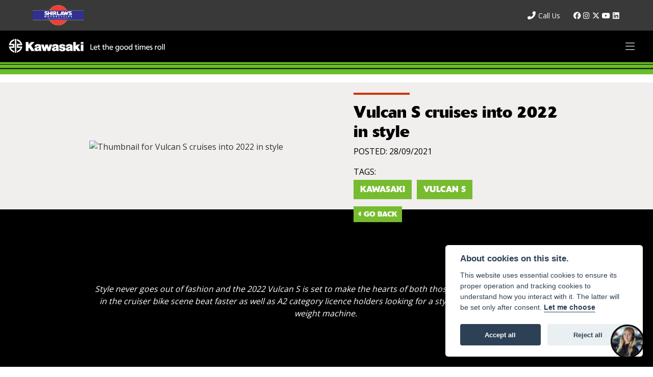

--- FILE ---
content_type: text/html; charset=utf-8
request_url: https://www.shirlaws.com/kawasaki/news-and-events/vulcan-s-cruises-into-2022-in-style
body_size: 12542
content:
<!DOCTYPE html>
<html lang="en">
	<head>
		<title> Vulcan S cruises into 2022 in style </title>
		<meta http-equiv="Content-Type" content="text/html; charset=utf-8" />
		<meta name="viewport" content="width=device-width, initial-scale=1.0" />
		
		<link rel="shortcut icon" href="/favicon.ico">
		<link rel="apple-touch-icon" href="/images/mobile/app-icon.png">
		<meta name="description" content=" Vulcan S cruises into 2022 in style ">
		<meta name="theme-color" content="#2d2d2d" />
		<meta name="csrf-token" content="e725d64f728c904f0361e45d1f2fb889" />
		
		<link rel="preload" as="image" href="/./images/dealer/main-logo.png">
		
		
		
		
		<meta http-equiv="Content-Type" content="text/html; charset=utf-8">
<meta property="og:url" content="https://www.shirlaws.com/kawasaki/news-and-events/vulcan-s-cruises-into-2022-in-style">
<meta property="og:type" content="website">
<meta property="og:title" content=" Vulcan S cruises into 2022 in style ">
<meta property="og:description" content=" Vulcan S cruises into 2022 in style ">
<meta property="og:image" content="https://www.shirlaws.com/i/?item_id=258&item_type=central&item_size=medium">


<meta name="twitter:card" content="summary_large_image">
<meta property="twitter:domain" content="https://www.shirlaws.com/">
<meta property="twitter:url" content="https://www.shirlaws.com/kawasaki/news-and-events/vulcan-s-cruises-into-2022-in-style">
<meta name="twitter:title" content=" Vulcan S cruises into 2022 in style ">
<meta name="twitter:description" content=" Vulcan S cruises into 2022 in style ">
<meta name="twitter:image" content="https://www.shirlaws.com/i/?item_id=258&item_type=central&item_size=medium">
		

		
		<style>
		.carousel.slide{min-width:100%;}.placeholder{width:300px;}.placeholder-image-wrapper{margin-bottom:10px;position:relative;padding-bottom:100%}.placeholder-image{background:#dddddd;border-radius:4px;height:100%;position:absolute;width:100%;}.placeholder-text{background:#dddddd;border-radius:4px;height:20px;margin-bottom:5px;}.placeholder-text.short{width:75%;}.shimmer{overflow:hidden;position:relative;}.shimmer::before{content:"";position:absolute;background:linear-gradient(90deg,rgba(255,255,255,0) 0%,rgba(255,255,255,.4) 50%,rgba(255,255,255,0) 100%);height:100%;width:100%;z-index:1;animation:shimmer 1s infinite;}@keyframes shimmer{0%{transform:translateX(-100%)}100%{transform:translateX(100%)}}@media screen and (max-width:570px){.placeholder:nth-child(n+2){display:none}}@media screen and (max-width:985px){.placeholder:nth-child(n+3){display:none}}@media screen and (max-width:1100px){.placeholder:nth-child(n+4){display:none}}body.atvsrange,body.kawasaki-atv{background-color:#FFF;color:#000;}.pull-left{float:left!important;}.pull-right{float:right!important;}.hidden{display:none!important;}.input-sm{height:30px;padding:5px 10px;font-size:12px;line-height:1.5;border-radius:3px;}.img-responsive{display:block;max-width:100%;height:auto;}a{color:#343a40}a:hover,a:focus{color:#232939}.nav-link{white-space:normal;}.collapse.show{display:block!important;}body .pagecontent .keditor-toolbar{display:none;}.carousel-item.invisible_link a{position:absolute;width:100%;height:100%;top:0;left:0;}@media (max-width:575px){.hidden-xs-down,.hidden-sm-down,.hidden-md-down,.hidden-lg-down,.hidden-xl-down,.hidden-xs-up,.hidden-unless-sm,.hidden-unless-md,.hidden-unless-lg,.hidden-unless-xl{display:none!important}}@media (min-width:576px) and (max-width:767px){.hidden-sm-down,.hidden-md-down,.hidden-lg-down,.hidden-xl-down,.hidden-xs-up,.hidden-sm-up,.hidden-unless-xs,.hidden-unless-md,.hidden-unless-lg,.hidden-unless-xl{display:none!important}}@media (min-width:768px) and (max-width:991px){.hidden-md-down,.hidden-lg-down,.hidden-xl-down,.hidden-xs-up,.hidden-sm-up,.hidden-md-up,.hidden-unless-xs,.hidden-unless-sm,.hidden-unless-lg,.hidden-unless-xl{display:none!important}}@media (min-width:992px) and (max-width:1199px){.hidden-lg-down,.hidden-xl-down,.hidden-xs-up,.hidden-sm-up,.hidden-md-up,.hidden-lg-up,.hidden-unless-xs,.hidden-unless-sm,.hidden-unless-md,.hidden-unless-xl{display:none!important}}@media (min-width:1200px){.hidden-xl-down,.hidden-xs-up,.hidden-sm-up,.hidden-md-up,.hidden-lg-up,.hidden-xl-up,.hidden-unless-xs,.hidden-unless-sm,.hidden-unless-md,.hidden-unless-lg{display:none!important}}.flex-fill{flex:1}.flex-grow-1{-ms-flex-positive:1!important;flex-grow:1!important;}.flex-shrink-1{-ms-flex-negative:1!important;flex-shrink:1!important;}.flex-shrink-0{-ms-flex-negative:0!important;flex-shrink:0!important;}.flex-grow-0{-ms-flex-positive:0!important;flex-grow:0!important;}.row{clear:both;}*{min-height:.01px;}.stop-control{pointer-events:none;opacity:.3;}.stretched-link::after{position:absolute;top:0;right:0;bottom:0;left:0;z-index:1;pointer-events:auto;content:"";background-color:rgba(0,0,0,0);}a[href^="tel"]{color:inherit;text-decoration:none;}.btn:focus,.btn:active{outline:none!important;box-shadow:none!important;}.hasbanner .bodycontent{padding-top:0;}.bodycontent{padding-top:0;margin:0 auto;}.dropdown-submenu{position:relative;}.dropdown-submenu>.dropdown-menu{top:0;left:100%;margin-top:-6px;margin-left:0;border-radius:.25rem;}.dropdown-submenu:hover>.dropdown-menu{display:block;}.dropdown-submenu>a::after{border-bottom:.3em solid transparent;border-left-color:inherit;border-left-style:solid;border-left-width:.3em;border-top:.3em solid transparent;content:" ";display:block;float:right;height:0;margin-right:-.6em;margin-top:-.95em;width:0;position:absolute;right:10px;}.dropdown-submenu.pull-left{float:none;}.dropdown-submenu.pull-left>.dropdown-menu{left:-75%;}.dropdown-menu .divider{background-color:#e5e5e5;height:1px;margin:9px 0;overflow:hidden;}.dropdown-menu>li.kopie>a{padding-left:5px;}.dropdown-submenu{position:relative;}.dropdown-submenu>.dropdown-menu{top:0;left:100%;margin-top:-6px;margin-left:-1px;-webkit-border-radius:0 6px 6px 6px;-moz-border-radius:0 6px 6px 6px;border-radius:0 6px 6px 6px;}.dropdown-submenu>a:after{border-color:transparent transparent transparent #333;border-style:solid;border-width:5px 0 5px 5px;content:" ";display:block;float:right;height:0;margin-right:-10px;margin-top:5px;width:0;}.dropdown-submenu:hover>a:after{border-left-color:#555;}.dropdown-menu>li>a:hover,.dropdown-menu>.active>a:hover{text-decoration:underline;}#navbar .dropdown-menu>li>a:hover,#navbar .dropdown-menu>.active>a:hover{text-decoration:none;}#back-btn:hover{cursor:pointer;}.fw-container{padding-left:0;padding-right:0;}.container-content .container-content{margin:0;}.full-width{width:100%;}#admin-bar{width:75px;display:block;position:fixed;top:50%;transform:translate(0,-50%);background:#63616191;right:0;z-index:1;}#admin-bar .btn{height:40px;padding:10px 0;}.log .alert.fade.hide{display:none;}.checkout_new_cmr .new_submit_button,.checkout_existing_cmr .new_submit_button,#password_reminder,#reminder_continue{display:block;border-radius:0;margin:25px auto;font-style:normal;text-align:center;font-size:16px;padding:7px;font-weight:700;}#reminder_continue{display:inline-block;}#password_reminder{width:150px;}.checkout_new_cmr a.new_submit_button:hover,.checkout_existing_cmr a.new_submit_button:hover{border:2px solid #e0e0e0;}.checkout_table_wrapper#new_customers{margin-top:110px;}h3.m-xs-top-bottom{margin-bottom:30px;}.o-or-divider:after,.o-or-divider:before{position:absolute;content:"";display:block;padding:55px 0;border-left:1px solid #7d7d7d;border-right:1px solid #e0e0e0;left:50%;}.o-or-divider{color:#7d7d7d;font-size:20px;font-weight:bold;padding-top:115px;}.o-or-divider:before{top:-10px;}.o-or-divider:after{top:155px;padding-top:70px;}#search_results{overflow:hidden;}#search_button{cursor:pointer;}.container-text{width:100%;margin-right:auto!important;margin-left:auto!important}.short-text .container-text{padding-left:0;padding-right:0;}.sign_in_details #password a:hover{cursor:pointer;text-decoration:underline;}.list-group.account-navigation .list-group-item:hover{background-color:#f8f9fa;}.account_management_details #edit_account_details,.account_management_details #add_shipping_address{cursor:pointer;}.list-group.account-navigation .list-group-item:hover{background-color:#f8f9fa;color:#000;cursor:pointer;}.actions .fa-trash{color:#dc3545;}.actions .fa-trash:hover{cursor:pointer;}#cart a:hover{text-decoration:none;}ul .currencies_dd{color:white;background:beige;z-index:-1;}#currencies a{position:absolute;background-color:#000000;color:#F0F0F0;}.no-padding .col-12{padding-left:0;padding-right:0;}.fullwidth-content{margin-left:-15px;margin-right:-15px;}section{position:static!important}section.halfbannerbrand,section.fullwidth-content.px-xl-3.px-lg-4.hero-area.hero-height,section.fullwidth-content,section.bannerbrand.fullwidth-content,section.range-size,section.hero-area,section#tabs{position:relative!important;}.dropdown-toggle::after{display:inline-block;width:0;height:0;margin-left:0;vertical-align:.255em;content:"";border-top:.3em solid;border-right:.3em solid transparent;border-left:.3em solid transparent;}.modal{z-index:99999!important;}.searchoverlay button{padding:26px!important;}.parallax__container{position:absolute!important;}.max-p-size{max-height:1520px;}h2.parallax-heading,h3.parallax-heading{padding-left:0!important;padding-right:0!important;}.navbar-brand{margin-right:0;}#bike_findercontent .gdpr-container input{margin-right:10px;}#bike_findercontent .multi-select-wrapper .btn-group{width:100%;}#account_management #wish_list{padding:0 15px;margin:auto;}.fca p{font-size:.75rem!important;}.option_to_purchase_text.col-12{font-size:.6rem;}p.dealer-price{margin-top:10px!important;font-size:1.4rem!important;}form#frm_standalone_finance_application .form-control{border-radius:5px;}form#frm_standalone_finance_application legend{border:none;background:none;color:#000;padding:30px 0 0;}form#frm_standalone_finance_application fieldset{border:none;}form#frm_standalone_finance_application .form-group,form#frm_standalone_finance_application .col-md-12{width:100%;float:left;padding:0;}form#frm_standalone_finance_application .card{margin:40px auto;padding:0 0 20px 0;background:rgba(0,0,0,.01);border-radius:5px;}form#frm_standalone_finance_application .card-header{background-color:rgba(0,0,0,.7);color:#FFF;border-radius:5px 5px 0 0;border:none;font-weight:bold;}form#frm_standalone_finance_application .card-body{flex:1 1 auto;padding:10px 15px 0;}form#frm_standalone_finance_application span.requiredtext{color:red;}form#frm_standalone_finance_application .radio{max-width:none;}form#frm_standalone_finance_application div#div_gdpr{max-width:100%;}form#frm_standalone_finance_application div#div_gdpr .col-md-12{padding:0;}form#frm_standalone_finance_application div#div_gdpr .gdpr-container{background:rgba(0,0,0,.02);border:1px solid green;color:#000;border-radius:5px;}form#frm_standalone_finance_application .radio label{line-height:normal;margin:5px auto;}form#frm_standalone_finance_application .radio input[type="radio"],form#frm_standalone_finance_application input[type='checkbox']{margin:auto 10px auto auto;border-radius:5px;border:1px solid #888;cursor:pointer;background:#FFF;}form#frm_standalone_finance_application input[type='radio']:checked:before{background:#000;border-radius:3px;line-height:normal;margin:auto;width:18px;height:18px;}form#frm_standalone_finance_application input[type="date"]{padding-left:60px;display:inline;width:auto;}form#frm_standalone_finance_application span.fa.fa-calendar.open-datepicker{display:none;}div#div_gdpr{width:100%;max-width:100%;}@media screen\0{.parallax__container .parallax{position:initial!important;background-attachment:fixed}}@media screen and (min-width:576px){.container-text{max-width:540px}#bike_findercontent .multi-select-wrapper .btn-group{width:auto}}@media screen and (min-width:768px){.container-text{max-width:720px}}@media screen and (min-width:992px){.container-text{max-width:960px}}@media screen and (min-width:1200px){.container-text{max-width:1310px}}@media screen and (min-width:1369px){.product-list-container.navigation{width:auto;top:auto}.carousel{margin-top:0!important}}@media screen and (min-width:1600px){.container-text{max-width:1560px}}@media screen and (max-width:1199.98px){nav.navbar.fixed-top{max-height:100%;overflow-y:auto}.affix{max-height:100%;overflow-y:auto}}@media screen and (max-width:991px){.carousel .banner-text{width:100%;max-width:100%}}@media screen and (max-width:768px){.o-or-divider:after,.o-or-divider:before{display:none}.o-or-divider{padding-top:15px}.checkout_table_wrapper#new_customers{margin-top:10px}}@media screen and (max-width:767.98px){#dealer-nav .navbar{overflow:auto;max-height:85vh}}.modal-xxl{max-width:90%;}@media (max-width:768px){.modal-xxl{max-width:100%}}
		</style>

		
		<style>
.card.blog-card{overflow:hidden;}.fitnews{height:420px;object-fit:cover;width:100%;object-position:top center;}.blog-card .carouselimagewrap.blog{max-height:420px;height:420px;}.blog-wrapper .blog-item{height:100%;}.google_widget div,.google_widget iframe,.google_widget img{max-width:100%;}#album_wrapper .card-img-top{height:250px;object-fit:cover;cursor:pointer;}.image-gallery.card-columns .card-img-top{cursor:pointer;}.selectusedhome.submit{color:#FFF;padding:14px;margin:0;width:100%;text-transform:uppercase;font-weight:bold;background:url(../../images/icons/selector-go.png) right no-repeat #CC0000;}.selectusedhome.submit:hover{background:url(../../images/icons/selector-go.png) right no-repeat #666;color:#FFF!important;}.usedrangebuttons{padding:10px 0;background:#CC0000;}.homefeature_usedbikesearch{overflow:hidden;background:#000;}.used_search_fiter_wrapper .banner_used_search select.form-control{height:50px;font-weight:bold;}.used-search-bg{background:#cecece;padding:40px 40px;border-radius:2px;margin:0 auto;text-align:center;}.used-search-inner{max-width:900px;margin:0 auto}.used-search-bg h3{color:#010101;font-size:2.1rem;font-weight:700;text-align:center;padding-bottom:20px;}.used-search-style{font-size:1rem;text-transform:lowercase;padding:.5rem 1rem}.btn-used-bike-search{background:0 0;background-color:#cd192d;background-image:none;border:2px solid #cd192d;box-shadow:none;color:#fff;cursor:pointer;display:inline-block;font-weight:600;font-size:17px;line-height:34px;margin-bottom:0;min-height:38px;padding:0 20px;text-align:center;text-decoration:none;text-transform:uppercase;white-space:nowrap;-webkit-font-smoothing:antialiased;position:relative;transition:background 250ms,border-color 250ms;}.used-search-inner select{margin:0;background:#fff;color:#888;border:none;outline:none;display:inline-block;-webkit-appearance:none;-moz-appearance:none;appearance:none;cursor:pointer;width:100%!important;-webkit-border-radius:0;-moz-border-radius:0;border-radius:0;}#advanced_filters_wrapper .btn.collapsed .fa-chevron-down:before{content:"\f078";}#advanced_filters_wrapper .btn .fa-chevron-down:before{content:"\f077";}#bike_finder{margin-bottom:500px;}#bike_finder .multi-select-wrapper{margin-bottom:5rem;}.multiselect-container .input-group{width:96%;}#bike_finder button.multiselect.dropdown-toggle,#bike_finder .multiselect-native-select{width:100%;}ul.multiselect-container.dropdown-menu.show{min-width:355px;height:500px;overflow-y:scroll;}#bike_finder .lead{font-size:1.0;}#bike_finder button.multiselect.dropdown-toggle{border:1px solid rgba(0,0,0,.125);}#bike_finder .multiselect-container>li>a>label.checkbox{margin:0;width:100%;color:#000;}.tabwrapper .row{width:100%;}.featuredproduct .card-title{text-overflow:ellipsis;white-space:nowrap;overflow:hidden;font-weight:bold;text-align:center;}.featuredproduct img{height:200px;object-fit:contain;}.featuredproduct .card-subtitle.price,.featuredproduct .card-subtitle.was{width:100%;display:block;text-align:center;font-weight:600;font-size:20px;margin:10px 0 0 0;}.featuredproduct .card-subtitle.was{margin:0;font-size:25px;}.featuredproduct .card-subtitle.desc{text-overflow:ellipsis;white-space:nowrap;overflow:hidden;width:100%;display:block;margin:10px 0 0 0;}@media screen and (-webkit-min-device-pixel-ratio:0){.used-search-inner select{padding-right:18px}}.used-search-inner select::-ms-expand{display:none;}.used-search-inner label{position:relative;width:100%}.used-search-inner label:after{content:"\f078";font-family:"Font Awesome 5 Pro","Font Awesome 6 Pro";font-weight:400;font-size:1rem;color:#073346;right:1rem;top:7px;padding:0 0 2px;position:absolute;pointer-events:none;}.used-search-inner label:before{content:'';right:4px;top:0;width:23px;height:18px;background:#fff;position:absolute;pointer-events:none;display:block;}div#used_bikes_carousel span.card-subtitle{display:inline-block;}div#used_bikes_carousel span.card-subtitle.was{position:absolute;top:0;left:0;padding:13px 10px 8px 10px;background:green;width:100%;color:#FFF;}div#used_bikes_carousel span.card-subtitle.price{display:block;font-weight:bold;margin:10px auto 10px;}.videowrap{position:relative;font-size:25px;padding:10px;background-color:#333;color:#fff;margin:5px auto 10px;border-radius:0;width:100%;box-sizing:border-box;text-align:center;text-transform:uppercase;}.phonewrap{position:relative;font-size:25px;padding:10px;background-color:#28a745;color:#fff;margin:5px auto 10px;border-radius:0;width:100%;box-sizing:border-box;text-align:center;text-transform:uppercase;}.phonewrap a,.videowrap a{color:#fff;}a.phonewrap:hover,a.phonewrap:active,a.phonewrap:focus,a.videowrap:hover,a.videowrap:active,a.videowrap:focus{color:#fff;text-decoration:none;}.widget-accordion .card-header:after{font-family:'FontAwesome 5 Free';content:"\002d";float:right;font-weight:900;font-size:40px;line-height:10px;}.widget-accordion .card-header.collapsed:after{font-family:'FontAwesome 5 Free';content:"\002b";float:right;font-weight:900;font-size:25px;line-height:15px;}.bodycontent .newdepositbutton-outer{text-align:center;margin:10px auto;}.bodycontent .btn.depositbutton,.bodycontent .btn.depositbutton-new{padding:15px 10px!important;border-radius:3px!important;color:#000!important;text-transform:none!important;border:2px solid #ffab00!important;background:url(https://www.paypalobjects.com/webstatic/en_US/i/buttons/PP_logo_h_100x26.png) no-repeat 95% 7px #FFc124!important;width:250px!important;text-align:left!important;font-size:13px!important;max-width:100%!important;line-height:normal!important;}.bodycontent .btn.depositbutton-new{width:100%!important;}.bodycontent .btn.depositbutton:hover,.bodycontent .btn.depositbutton-new:hover{background:url(https://www.paypalobjects.com/webstatic/en_US/i/buttons/PP_logo_h_100x26.png) no-repeat 95% 7px #Facb56!important;border:2px solid #ffab00!important;color:#000!important;}.bodycontent .btn.depositbutton:after,.bodycontent .btn.depositbutton-new:after{display:none!important;}.bodycontent .btn.depositbutton-new,.triumph .bodycontent .btn.depositbutton,.ducati .bodycontent .btn.depositbutton{background:url(https://www.paypalobjects.com/webstatic/en_US/i/buttons/PP_logo_h_100x26.png) no-repeat 95% 9px #e9e9e9!important;border:none!important;}.bodycontent .btn.depositbutton-new:hover,.triumph .bodycontent .btn.depositbutton:hover,.ducati .bodycontent .btn.depositbutton:hover{background:url(https://www.paypalobjects.com/webstatic/en_US/i/buttons/PP_logo_h_100x26.png) no-repeat 95% 9px #cacaca!important;border:none!important;}.blog_widget{text-align:center;}.blog-card p.card-text{overflow:hidden;text-overflow:ellipsis;-webkit-line-clamp:2;display:-webkit-box;-webkit-box-orient:vertical;line-height:1.3em;text-align:center;margin-top:0}@media screen and (max-width:1199.98px){.fitnews{height:300px;object-fit:cover;width:100%;object-position:top center}.blog-card .carouselimagewrap.blog{max-height:300px;height:300px}}@media screen and (max-width:991px){.fitnews{height:320px;object-fit:cover;width:100%;object-position:top center}.blog-card .carouselimagewrap.blog{max-height:320px;height:320px}}@media screen and (max-width:780px){.blog_title h1{font-size:1.4rem!important}}@media screen and (max-width:767.98px){.blog_title h1{font-size:1.4rem!important}}@media screen and (max-width:575.98px){.fitnews{height:auto;object-fit:cover;width:100%;object-position:top center}.blog-card .carouselimagewrap.blog{max-height:100%;height:auto}.blog-card .card-block{height:auto!important;overflow:hidden}}@media (min-width:1369px){.shopitem .shop-thumb__img{height:300px}}@media all and (-ms-high-contrast:none),(-ms-high-contrast:active){.dynamic_div .news-container .primary-news{max-height:659px}}
		</style>

		
		<link rel="stylesheet" type="text/css" href="/cache/css/page_32aea842ad703c85c4d180d35aa1c4fb.css"><link rel="stylesheet" href="https://cdn.dealerwebs.co.uk/css/core-multi.css"/>
		
		<link rel="stylesheet" type="text/css" href=""><link rel="stylesheet" type="text/css" href="/cache/css/custom_81943d21e132f72473d3373dc6a7a6f9.css">
		
		<link rel="stylesheet" type="text/css" href="/cache/css/skin_02f14154ab8ba9ebab92697ca9efb180.css">
		
		<script async src="https://www.googletagmanager.com/gtag/js?id=UA-75014725-1" type="text/plain" data-cookiecategory="analytics"></script>
<script>
  window.dataLayer = window.dataLayer || [];
  function gtag(){dataLayer.push(arguments);}
  gtag('js', new Date());

  gtag('config', 'UA-75014725-1');
</script>
		
		
		
		
		
		
		
		<link rel="stylesheet" type="text/css" href="/cache/css/module_470b0815fb5b269cb6e2f67539f3c9ce.css">
		
        

		
		<link rel="preconnect" href="https://ka-p.fontawesome.com">
		<link rel="stylesheet" href="https://kit.fontawesome.com/d9a34e2ce5.css" crossorigin="anonymous">
		
		<link rel="canonical" href="https://www.shirlaws.com/kawasaki/news-and-events/vulcan-s-cruises-into-2022-in-style" />

		<noscript id="deferred-styles">
			
			<link rel="stylesheet" type="text/css" href="">
			
		</noscript>
	</head>

	<body id="page_188" class="default kawasaki shirlaws-skin news module-blog  " data-theme="kawasaki">
		
		
        
		<div class="pagecontent">
			


 

<div id="dealer-nav" class="fixed-top">
	
<div class="top-bar-nav px-xl-5 px-sm-3 px-2 py-2">
<div class="row justify-content-end align-items-center no-gutters">
	
	
<div class="col-auto px-2 px-sm-3"><a href="/./" ><img src="/./images/dealer/main-logo.png" alt="Shirlaws" width="100" class="icon-shirlaws"></a></div>		
	

	




<div class="col-auto px-0 ml-auto">
<div class="row no-gutters align-items-center">
	
	      <div class="col-auto px-2 text-center"><a href="tel:+441224584855"><i class="fas fa-phone-alt" style="color:#fff"></i><span class="nav-icon-text ">Call Us</span></a></div>

	   

       
	
</div>	
	
	
	
	
	</div>

 <div class="col-auto d-sm-flex d-none px-3"><a id="socials_facebook" class="btn btn-lg themecolor" href="https://www.facebook.com/shirlaws1928/" title="facebook" target="new"><i class="fa-brands fa-facebook"></i></a><a id="socials_instagram" class="btn btn-lg themecolor" href="https://www.instagram.com/shirlaws_motorcycles/?hl=en" title="instagram" target="new"><i class="fa-brands fa-instagram"></i></a><a id="socials_x-twitter" class="btn btn-lg themecolor" href="https://twitter.com/shirlaws1928" title="x-twitter" target="new"><i class="fa-brands fa-x-twitter"></i></a><a id="socials_youtube" class="btn btn-lg themecolor" href="https://www.youtube.com/@Shirlawsmotorcycles1928" title="youtube" target="new"><i class="fa-brands fa-youtube"></i></a><a id="socials_linkedin" class="btn btn-lg themecolor" href="https://www.linkedin.com/company/77082709" title="linkedin" target="new"><i class="fa-brands fa-linkedin"></i></a></div>      	
</div>	
	
</div>	
	
    
    <div class="nav-wrap gradient-nav">
        
        <nav class="navbar  navbar-dark  navbar-expand-xxl py-xxl-4 px-xxl-5">

       

            <div class=" mr-xxl-3 "> <a class="dealerlogohomelink" href="/./kawasaki" title="Shirlaws"><img class="dealerlogo my-2 d-none d-sm-inline-block kawasakilogo" src="/./templates/dwmaster/custom/images/kawasaki-logo.png" alt="Shirlaws" width="310"> 
				
				
				<img class="dealerlogo img-fluid my-2 d-block d-sm-none" src="/./templates/kawasaki/custom/images/icon-kawasaki-mobile.png" alt="Shirlaws" width="55"></a></div>
            

            <button class="navbar-toggler mr-2 burgernav" type="button" data-toggle="collapse" data-target="#mainmenu" aria-controls="mainmenu" aria-expanded="false" aria-label="Toggle navigation">
                <i class="fal fa-bars"></i>
            </button>

            <div class="collapse navbar-collapse order-last order-xl-2 ml-xl-3" id="mainmenu">

    <ul class="navbar-nav ml-auto">

          
<li id="menu_item_747" class="nav-item  pagename-kawasaki "><a class="nav-link " href="https://www.shirlaws.com/kawasaki/kawasaki" title="Home" > Home </a></li>  
<li id="menu_item_954" class="nav-item  pagename-new-bikes "><a class="nav-link " href="https://www.shirlaws.com/kawasaki/new-bikes" title="New Bikes" > New Bikes </a></li>  
<li id="menu_item_875" class="nav-item  pagename-bikes-in-stock "><a class="nav-link " href="/bikes-in-stock/kawasaki" title="Bikes in Stock" > Bikes in Stock </a></li>  
<li id="menu_item_953" class="nav-item  pagename-offers "><a class="nav-link " href="https://www.shirlaws.com/kawasaki/offers" title="Offers" > Offers </a></li><li class="nav-item dropdown  ">                              
    <a href="#" class="nav-link dropdown-toggle " data-toggle="dropdown" >Servicing <b class="caret"></b></a>
    <ul class="dropdown-menu ">
          
<li id="menu_item_855" class="nav-item  pagename-motorcycle-servicing "><a class="nav-link " href="/motorcycle-servicing" title="Motorcycle Servicing" > Motorcycle Servicing </a></li>  
<li id="menu_item_854" class="nav-item  pagename-mot-enquiry "><a class="nav-link " href="/mot-enquiry" title="MOT Enquiry" > MOT Enquiry </a></li>  
<li id="menu_item_856" class="nav-item  pagename-service-enquiry "><a class="nav-link " href="/service-enquiry" title="Service Enquiry" > Service Enquiry </a></li>  
<li id="menu_item_876" class="nav-item  pagename-rac-warranty "><a class="nav-link " href="/rac-warranty" title="RAC Warranty" > RAC Warranty </a></li>    
    </ul>
</li>  
<li id="menu_item_862" class="nav-item  pagename-shop "><a class="nav-link " href="/shop-online" title="Shop" > Shop </a></li>  
<li id="menu_item_879" class="nav-item  pagename-gift-vouchers "><a class="nav-link " href="/gift-vouchers" title="Gift Vouchers" > Gift Vouchers </a></li><li class="nav-item dropdown  ">                              
    <a href="#" class="nav-link dropdown-toggle " data-toggle="dropdown" >Finance & Insurance <b class="caret"></b></a>
    <ul class="dropdown-menu ">
          
<li id="menu_item_867" class="nav-item  pagename-finance-your-motorcycles "><a class="nav-link " href="/finance-your-motorcycles" title="Finance Your Motorcycles" > Finance Your Motorcycles </a></li>    
    </ul>
</li>  
<li id="menu_item_957" class="nav-item  active pagename-news-and-events "><a class="nav-link " href="https://www.shirlaws.com/kawasaki/news-and-events" title="News" > News </a></li><li class="nav-item dropdown  ">                              
    <a href="#" class="nav-link dropdown-toggle " data-toggle="dropdown" >Services <b class="caret"></b></a>
    <ul class="dropdown-menu long">
          
<li id="menu_item_991" class="nav-item  pagename-kawasaki-kalculator "><a class="nav-link " href="https://www.kawasaki-kalculator.co.uk/gb/home" title="Kawasaki Kalculator" target="_BLANK"> Kawasaki Kalculator </a></li>  
<li id="menu_item_992" class="nav-item  pagename-kawasaki-insurance "><a class="nav-link " href="https://quotes2.kawasaki-insurance.com/?source=KAWA43" title="Kawasaki Insurance" target="_BLANK"> Kawasaki Insurance </a></li>  
<li id="menu_item_993" class="nav-item  pagename-kawasaki-warranty "><a class="nav-link " href="https://www.kawasaki-warranty.co.uk/" title="Kawasaki Warranty" target="_BLANK"> Kawasaki Warranty </a></li>  
<li id="menu_item_994" class="nav-item  pagename-kawasaki-k.care "><a class="nav-link " href="https://www.kawasaki.co.uk/en/products/pages/Kawasaki_Care_WarrantyPlus?Uid=0A91Cl5cXA1cXlxRCwsOXFpeXwpaDAlcC1wLXg5dXlhYC19GDQZFPSM" title="Kawasaki K.Care" target="_BLANK"> Kawasaki K.Care </a></li>  
<li id="menu_item_995" class="nav-item  pagename-kawasaki-customer-experience "><a class="nav-link " href="https://www.kawasaki.co.uk/en/products/pages/Kawasaki_Customer_Experience?Uid=0A37C1xeXVkNWllfXVheXF5ZW1BbDQxdDgsKXg4MXw1aX11GDQZFPSM" title="Kawasaki Customer Experience" target="_BLANK"> Kawasaki Customer Experience </a></li>  
<li id="menu_item_996" class="nav-item  pagename-kawasaki-news "><a class="nav-link " href="https://www.kawasaki.co.uk/en/news/" title="Kawasaki News" target="_BLANK"> Kawasaki News </a></li>  
<li id="menu_item_997" class="nav-item  pagename-club-kawasaki "><a class="nav-link " href="https://www.club-kawasaki.co.uk" title="Club Kawasaki" target="_BLANK"> Club Kawasaki </a></li>  
<li id="menu_item_998" class="nav-item  pagename-kawasaki-klipboard "><a class="nav-link " href="https://www.kawasaki-klipboard.co.uk/index.aspx" title="Kawasaki Klipboard" target="_BLANK"> Kawasaki Klipboard </a></li>  
<li id="menu_item_999" class="nav-item  pagename-krts "><a class="nav-link " href="https://www.learntoridewithkawasaki.co.uk/locations/edinburgh-motorcycle-training-academy/" title="KRTS" target="_BLANK"> KRTS </a></li>    
    </ul>
</li><li class="nav-item dropdown  ">                              
    <a href="#" class="nav-link dropdown-toggle " data-toggle="dropdown" >About <b class="caret"></b></a>
    <ul class="dropdown-menu ">
          
<li id="menu_item_850" class="nav-item  pagename-about-us "><a class="nav-link " href="/about-us" title="About Us" > About Us </a></li>  
<li id="menu_item_847" class="nav-item  pagename-sale-of-motor-vehicles-tandc-s "><a class="nav-link " href="/sale-of-motor-vehicles-tandc-s" title="Sale of Motor Vehicles  T&Cs" > Sale of Motor Vehicles  T&Cs </a></li>  
<li id="menu_item_848" class="nav-item  pagename-service-department-tandc-s "><a class="nav-link " href="/service-department-tandc-s" title="Service Department T&Cs" > Service Department T&Cs </a></li>  
<li id="menu_item_846" class="nav-item  pagename-initial-disclosure-document "><a class="nav-link " href="/initial-disclosure-document" title="Initial Disclosure Document" > Initial Disclosure Document </a></li>  
<li id="menu_item_849" class="nav-item  pagename-Shirlaws%20Ltd%20Distance%20Sale%20Form.pdf "><a class="nav-link " href="https://www.shirlaws.com/images/document/Shirlaws%20Ltd%20Distance%20Sale%20Form.pdf" title="Distance Sale Form" > Distance Sale Form </a></li>    
    </ul>
</li>  
<li id="menu_item_869" class="nav-item  pagename-contact "><a class="nav-link " href="/contact-us" title="Contact" > Contact </a></li> 

        <div id="sitesearch" class="searchoverlay">
            <span class="closebtn" onclick="closeSearch()" title="Close Overlay">×</span>
            <div class="searchoverlay-content">
                <form method="get" action="/search">
                    <input type="hidden" name="csrf-token" value="e725d64f728c904f0361e45d1f2fb889">
                    <input type="text" placeholder="Find anything..." name="search_term">
                    <button type="submit"><i class="fa fa-search"></i></button>
                </form>
            </div>
        </div>

        <input type="image" name="submit" class="search_submit d-none d-xxl-block mt-2 ml-2" src="https://cdn.dealerwebs.co.uk/icons/icon-search-white.png" width="19" height="19" onclick="openSearch()" >

        <script>
            function openSearch() {
                document.getElementById("sitesearch").style.display = "block";
            }

            function closeSearch() {
                document.getElementById("sitesearch").style.display = "none";
            }
        </script>

    </ul>

    <ul class="nav navbar-nav flex-row justify-content-center flex-nowrap" id="mobilesearchwrap">
        <div class="phone-search-area">

            <div class="search-area d-block d-xxl-none">          

                <form method="get" action="/search"  >		  
                    <input type="hidden" name="csrf-token" value="e725d64f728c904f0361e45d1f2fb889">
                    <div class="input-group py-1 px-2 px-md-0 pt-5 pb-3" >
                        <input class="form-control searchmobile form-control-dark nobgsearch" name="search_term" type="text" placeholder="Search site..." aria-label="Search">
                        <input type="hidden" name="is_posted" value="yes"/>
                        <div class="input-group-append search-border">
                            <button class="btn btn-outline-light nobgsearch" type="submit"><i class="fa fa-search"></i></button>
                        </div>
                    </div>  
                    
                </form>  
                
            </div>

        </div>    

    </ul>


    
</div>
 	

        </nav> 	
    
        

    </div>
   <div class="kawasakibar"></div> 
</div>

<div id="topticker"></div>








			
			<div class="bodycontent col-md-12">
				<div id="blog" class="mb-5 mt-3 blog_custom">
	
	<div class="row">
    
    <div class="feature-news-section">

    <div class="container-fluid contentWidth">

        <div class="row text-center text-xl-left align-items-center justify-content-center">

            <div class="col-xl-4 col-sm-10 col-11">



                <img class="img-fluid" src="/i/?item_id=258&amp;item_type=central&amp;item_size=medium" alt="Thumbnail for  Vulcan S cruises into 2022 in style ">

                
            </div>

           <div class="col-xl-4 offset-xl-1 px-4 px-xl-0 overlap pt-4 pt-xl-0">
                        <h1 class="mb-0"> Vulcan S cruises into 2022 in style </h1>
                        <p class="posted mt-0">POSTED: 28/09/2021</p>
                        <div class="blogtags w-100 text-center text-xl-left">
    <p class="tags mb-1">TAGS:</p>
    <a class="btn cta blogtags themebgcolor" href="https://www.shirlaws.com/kawasaki/news-and-events?tag=Kawasaki">Kawasaki</a><a class="btn cta blogtags themebgcolor" href="https://www.shirlaws.com/kawasaki/news-and-events?tag=Vulcan+S">Vulcan S</a>
</div>
			   <div id="blogbackwrap" class="w-100 text-center text-xl-left mt-1"><button id="blog-back" class="btn cta btn-secondary themebgcolor btn-sm" onclick="window.history.back()" title="Go Back"><i class="fa-solid fa-caret-left"></i> Go Back</button></div>
                    </div>

        </div>

    </div>

</div>

		
	</div>	
    
    <div class="container">
        
        <div class="blogcontentwrap">
            <div class="row">
                <div class="blogcontent w-100">
                    <section><div class="row black-container">
        <div class="col-12" data-type="container-content" data-anijs="if: scroll, on:window, do: fadeIn animated, before: scrollReveal, after: removeAnim" id="keditor-container-content-1632843612611"><section><div class="row my-5 short-text">
        <div class="col-12" data-type="container-content" data-anijs="if: scroll, on:window, do: fadeIn animated, before: scrollReveal, after: removeAnim" id="keditor-container-content-1632843612612"><section data-type="component-text"><p><em>Style never goes out of fashion and the 2022 Vulcan S is set to make the hearts of both those who are already embedded in the cruiser bike scene beat faster as well as A2 category licence holders looking for a stylish and easy to handle mid-weight machine.&nbsp;</em></p>
</section></div>
    </div></section></div>
    </div></section><section><div class="row my-5 align-items-center contentwidth">
        <div class="col-12 col-sm-6 my-3 my-sm-0" data-type="container-content" data-anijs="if: scroll, on:window, do: fadeIn animated, before: scrollReveal, after: removeAnim" id="keditor-container-content-1632843612615"><section data-type="component-text"><p>Equipped with Kawasaki&rsquo;s justifiably popular 649cc water-cooled parallel twin engine used so successfully in other middle weight models, in this case it is tuned for relaxed and controllable low and mid-range torque and response.</p>

<p>Enshrined in a sleek tubular chassis, the beat of the twin cylinder engine perfectly complements the long teardrop tank, the plush deep seat and the relaxed attitude of this smart and sassy boulevard cruiser. Add the look and ride quality of an offset laydown rear shock plus sturdy 41mm front forks and you combine show and go seamlessly well.&nbsp; &nbsp;</p>
</section></div>
        <div class="col-12 col-sm-6 my-3 my-sm-0" data-type="container-content" data-anijs="if: scroll, on:window, do: fadeIn animated, before: scrollReveal, after: removeAnim" id="keditor-container-content-1632843612617"><section data-type="component-photo" data-text="" data-tclass="center" data-alt="" data-link="" data-title="" data-link_title="" data-src="/i/?item_id=202&amp;item_type=central" data-size="" data-target="_self" data-rel=""><div class="photo-panel">
        <img src="/i/?item_id=202&amp;item_type=central" width="100%" height="" style="display: inline-block;">
        <div class="img_text_overlay_holder"></div>
    </div></section></div>
    </div></section><section><div class="row my-5 align-items-center contentwidth">
        <div class="col-12 col-sm-6 my-3 my-sm-0" data-type="container-content" data-anijs="if: scroll, on:window, do: fadeIn animated, before: scrollReveal, after: removeAnim" id="keditor-container-content-1632843612619"><section data-type="component-photo" data-text="" data-tclass="center" data-alt="" data-link="" data-title="" data-link_title="" data-src="/i/?item_id=203&amp;item_type=central" data-size="" data-target="_self" data-rel=""><div class="photo-panel">
        <img src="/i/?item_id=203&amp;item_type=central" width="100%" height="" style="display: inline-block;">
        <div class="img_text_overlay_holder"></div>
    </div></section></div>
        <div class="col-12 col-sm-6 my-3 my-sm-0" data-type="container-content" data-anijs="if: scroll, on:window, do: fadeIn animated, before: scrollReveal, after: removeAnim" id="keditor-container-content-1632843612620"><section data-type="component-text"><p>Ergonomics are catered for courtesy of pull-back style handlebars and a classic feet forward cruiser seating position while the ability to have both feet firmly on the ground when stationary will appeal to shorter riders and those just starting their mid-capacity journey.</p>
</section></div>
    </div></section><section><div class="row my-5 align-items-center contentwidth">
        <div class="col-12 col-sm-6 my-3 my-sm-0" data-type="container-content" data-anijs="if: scroll, on:window, do: fadeIn animated, before: scrollReveal, after: removeAnim" id="keditor-container-content-1632843612622"><section data-type="component-text"><p>In terms of rider friendliness, the Vulcan S is streets ahead of the competition thanks to an innovative range of Ergo-Fit options. Unique to Kawasaki, Ergo-Fit offers combinations of differing seat heights, footpeg and control positions plus handlebar reaches in order to custom tune the riding position for the widest range of rider heights, sizes and limb lengths.&nbsp;</p>
</section></div>
        <div class="col-12 col-sm-6 my-3 my-sm-0" data-type="container-content" data-anijs="if: scroll, on:window, do: fadeIn animated, before: scrollReveal, after: removeAnim" id="keditor-container-content-1632843612623"><section data-type="component-photo" data-text="" data-tclass="center" data-alt="" data-link="" data-title="" data-link_title="" data-src="/i/?item_id=204&amp;item_type=central" data-size="" data-target="_self" data-rel=""><div class="photo-panel">
        <img src="/i/?item_id=204&amp;item_type=central" width="100%" height="" style="display: inline-block;">
        <div class="img_text_overlay_holder"></div>
    </div></section></div>
    </div></section><section><div class="row my-5 align-items-center contentwidth">
        <div class="col-12 col-sm-6 my-3 my-sm-0" data-type="container-content" data-anijs="if: scroll, on:window, do: fadeIn animated, before: scrollReveal, after: removeAnim" id="keditor-container-content-1632843612625"><section data-type="component-photo" data-text="" data-tclass="center" data-alt="" data-link="" data-title="" data-link_title="" data-src="/i/?item_id=205&amp;item_type=central" data-size="" data-target="_self" data-rel=""><div class="photo-panel">
        <img src="/i/?item_id=205&amp;item_type=central" width="100%" height="" style="display: inline-block;">
        <div class="img_text_overlay_holder"></div>
    </div></section></div>
        <div class="col-12 col-sm-6 my-3 my-sm-0" data-type="container-content" data-anijs="if: scroll, on:window, do: fadeIn animated, before: scrollReveal, after: removeAnim" id="keditor-container-content-1632843612626"><section data-type="component-text"><p>Resplendent with eye catching multi-spoke wheels, the combination of an 18-inch wheel at the front and a fat 17-inch rear really adds to the overall presence of this impressive A2 licence category compliant cruiser.</p>

<p>Colours for 2022 will be:<br>
-&nbsp; &nbsp; &nbsp; &nbsp; &nbsp; &nbsp;Metallic Flat Spark Black<br>
-&nbsp; &nbsp; &nbsp; &nbsp; &nbsp; &nbsp;Metallic Matte Graphenesteel Grey/ Metallic Matt Graphite Grey<br>
-&nbsp; &nbsp; &nbsp; &nbsp; &nbsp; &nbsp;Candy Crimson Red</p>
</section></div>
    </div></section><section><div class="row my-5 short-text">
        <div class="col-12" data-type="container-content" data-anijs="if: scroll, on:window, do: fadeIn animated, before: scrollReveal, after: removeAnim" id="keditor-container-content-1632843612628">
<section data-type="component-text"><h2>Discover the Vulcan S</h2>
</section><section data-type="component-button" data-colour="primary" data-text="VIEW THE RANGE" data-link="https://www.shirlaws.com/kawasaki/new-bikes/cruisers" data-title="Discover the Vulcan Range at Shirlaws Kawasaki in Aberdeen" data-target="_self" data-rel=""><div data-dynamic-href="/page_management/pages-get_button_widget" class="dynamic_div cms_button preloaded" id="keditor-dynamic-element-1632843612630"><div><a href="https://www.shirlaws.com/kawasaki/new-bikes/cruisers" class="btn btn-primary" target="_self" rel="" title="Discover the Vulcan Range at Shirlaws Kawasaki in Aberdeen">VIEW THE RANGE</a></div></div></section>
</div>
    </div></section>
                </div>
            </div>   
        </div>
        
    </div>
    
</div>

			</div>
			

			
         

<div id="dealer-footer">
    <div id="newsletter-sign-up">
        <div class="container-fluid py-3 mx-auto text-center">
            <p class="d-inline-block pb-3">Get the latest news and offers straight to your inbox</p>
            
            <a href="/join-newsletter" class="btn btn-primary cta themebgcolor d-inline-block ml-md-4 {{}}">SIGN UP FOR NEWSLETTER</a>
            </div>
    </div>

    <div class="container-fluid py-5 mx-auto">
        
        <div class="contentwidth">

            <div class="row py-md-4">

                <div class="col-lg-4 col-md-5">
                    
                    <h4>Find us</h4>

                    <div class="row">
                        <div class="col-6">
                            
     


<h5>Address</h5>
<p class="footer-text">Wellington Circle<br>Altens<br>AB12 3JG<br>Email: sales@shirlaws.com</p>
	
<h5>Contact us</h5>
<p class="footer-text">Telephone: 01224 584855</p>	
	









                        </div>

                        <div class="col-6">

                            <h5>Opening times</h5>
                            <p class="footer-text">
                                Mon - Thur: 8:30 am - 6:00 pm<br />
Fri: 08:30 am – 5:00 pm<br />
Sat: 9:00 am - 5:00 pm<br />
Sun: Closed<br />
<br />
Service & Parts<br />
Mon - Thur: 8:30 am - 6:00 pm<br />
Fri: 08:30 am – 5:00 pm<br />
Sat: 9:00 am - 12:00 pm<br />
Sun: Closed<br />

                            </p>

                            <h5>Follow us</h5>
                            <div class="container-fluid px-0">
                                <a id="socials_facebook" class="btn btn-lg themecolor" href="https://www.facebook.com/shirlaws1928/" title="facebook" target="new"><i class="fa-brands fa-facebook"></i></a><a id="socials_instagram" class="btn btn-lg themecolor" href="https://www.instagram.com/shirlaws_motorcycles/?hl=en" title="instagram" target="new"><i class="fa-brands fa-instagram"></i></a><a id="socials_x-twitter" class="btn btn-lg themecolor" href="https://twitter.com/shirlaws1928" title="x-twitter" target="new"><i class="fa-brands fa-x-twitter"></i></a><a id="socials_youtube" class="btn btn-lg themecolor" href="https://www.youtube.com/@Shirlawsmotorcycles1928" title="youtube" target="new"><i class="fa-brands fa-youtube"></i></a><a id="socials_linkedin" class="btn btn-lg themecolor" href="https://www.linkedin.com/company/77082709" title="linkedin" target="new"><i class="fa-brands fa-linkedin"></i></a>
                            </div>

                        </div>	

                    </div>
                    
                </div>	

                <div class="col-lg-7 offset-lg-1 col-md-7 d-none d-md-block">
                    <a href="/contact-us" class="w-100 h-100 d-block"><div class="dealer-map"></div></a>
                </div>	

            </div>		

        </div>
        
    </div>	

</div>

        
<div id="dealer-lowertext" class="pt-5">
  <div class="container-fluid mx-auto">
    <div class="max1600 mx-auto py-2">
      <div class="row justify-content-between">
        <div class="col-md-auto"> <span class="bottom-footer-text m-auto">&copy; Copyright 2026 Shirlaws. All rights reserved</span> </div>
        <div class="col-md-auto"> <span class="bottom-footer-text">
    <a class="bottom-footer-text" href="/admin/login.php">Admin Login</a>
 </span><span class="footer-pipe" style="color:#FFF">&nbsp;|&nbsp;</span><a class="bottom-footer-text" href="/privacy-and-cookies">Privacy &amp; cookies</a> </div>
      </div>
    </div>
  </div>
  <div class="container-fluid pb-3">
    <div class="fca"> <p>Shirlaws Ltd is registered in Scotland under company number: SC134694. Registered Office Address: Ker-An House Wellington Circle, Altens, Aberdeen, United Kingdom, AB12 3JG.</p>

<p>Shirlaws Ltd (FRN – 428451) is an Appointed Representative of The Compliance Guys Ltd which is authorised and regulated by the Financial Conduct Authority (FRN – 941360).We act as a credit broker not a lender. We work with a number of carefully selected credit providers who may be able to offer you finance for your purchase. (Written Quotation available upon request.) Whichever lender we introduce you to, we will typically receive commission from them (either a fixed fee or a fixed percentage of the amount you borrow) and this may or may not affect the total amount repayable. The lender will disclose this information before you enter into an agreement which only occurs with your express consent. The lenders we work with could pay commission at different rates and you will be notified of the amount we are paid before completion. All finance is subject to status and income. Terms and conditions apply. Applicants must be 18 years or over. We are only able to offer finance products from these providers. As we are a credit broker and have a commercial relationship with the lender, the introduction we make is not impartial, but we will make introductions in line with your needs, subject to your circumstances.</p>

<p>Shirlaws Ltd are registered with the Information Commissioner's Office under registration number: Z4855244.</p>
 </div>
  </div>
</div>
<div id="dealerwebs" style="background: black" class="text-white w-100 pull-left py-5"> 
  
  
  <div class="container-fluid mx-auto text-center">
    <div class="row justify-content-between">
      <div class="col"><span class="dealercms d-block mb-1">Powered by DealerWebs</span> <img src="https://cdn.dealerwebs.co.uk/dealerwebs/dw-logo-landscape-red.svg" alt="DealerWebs" width="180" height="41"> </div>
    </div>
  </div>
   </div>

			
		</div>
		
		 
		
		<script src="/cache/js/page_7638f4e2997b859a6613c102405b9dc2.js" type="text/javascript"></script>
		
		<script src="/cache/js/module_38c0831d74ed2cf3a640dd5c5d3c512b.js" type="text/javascript"></script>
		
        <script></script><script src="/cache/js/addin_2890a7754260a6c35a8f184ce1ef8f6b.js" type="text/javascript"></script><script></script>
		
		<script>
document.documentElement.scrollTop = 0; 

document.body.scrollTop = 0; 
</script>

<script>document.head.innerHTML = document.head.innerHTML.replace('shirlaws-skin.css', 'shirlaws-skin.css?v1.2');</script>
		
		

		  
        
		
		<script src="/libs/core/dwanalytics.js" type="text/html" data-cookiecategory="analytics"></script>
		
		<script src="/libs/cookieconsent-2.8.0/dist/cookieconsent.js" defer></script>
		
        <script>
            if (window.constants === undefined) {
                window.constants = {};
            }
            window.constants.privacyUrl = "/privacy-and-cookies";
            window.constants.siteAdminEmail = "sales@shirlaws.com";
        </script>
		<script src="/libs/core/cookieconsent.js" defer></script>
	</body>

	<script>
		$(document).ready(function () {
			var scrollTop = 0;
			$(window).scroll(function () {
				scrollTop = $(window).scrollTop();
				$('.counter').html(scrollTop);

				if (scrollTop >= 30) {
					$('.pagecontent').addClass('scrolled-nav');
				} else if (scrollTop < 100) {
					$('.pagecontent').removeClass('scrolled-nav');
				}

			});

		});

		const body = document.body;
		const scrollUp = "scroll-up";
		const scrollDown = "scroll-down";
		let lastScroll = 0;

		window.addEventListener("scroll", () => {
			const currentScroll = window.pageYOffset;
			if (currentScroll <= 500) {
				body.classList.remove(scrollUp);
				return;
			}

			if (currentScroll > lastScroll && !body.classList.contains(scrollDown)) {
				// down
				body.classList.remove(scrollUp);
				body.classList.add(scrollDown);
			} else if (currentScroll < lastScroll && body.classList.contains(scrollDown)) {
				// up
				body.classList.remove(scrollDown);
				body.classList.add(scrollUp);
			}
			lastScroll = currentScroll;
		});

	</script>  
    <script src="https://bot.autoconverse.co.uk/dist/autoconverseloader.min.js"></script>
         <script>
             document.addEventListener("DOMContentLoaded", () => {
                 autoConverseLoader.init("939fdb73-18c5-4549-a0ac-e8f4f9cfb4f9");
             });
         </script>
</html>

--- FILE ---
content_type: text/javascript
request_url: https://bot.autoconverse.co.uk/dist/autoconverseloader.min.js
body_size: 2275
content:
(function(){if(window.autoConverseLoader){console.warn("autoConverseLoader is already defined. Skipping redefinition.");return}window.autoConverseTools={getClientLibraryVersionIdAsync:async function(){if(this.isDebug()){return"-1"}var libraryVersionUrl="https://cms.autoconverse.co.uk/Umbraco/Api/CustomerData/GetClientLibraryVersion";try{const version=await autoConverseTools.getJSONAsync(libraryVersionUrl);return version}catch(error){console.error("Error fetching library version:",error);return null}},getBaseUrl:function(){if(this.isDebug()){return"https://localhost:44362"}else{return"https://bot.autoconverse.co.uk"}},isDebug:function(){if(window.location.href.indexOf("localhost:44362")>-1){return true}else{return false}},getJSONAsync:async function(url){try{let response=await fetch(url);if(!response.ok){throw new Error(`HTTP error! Status: ${response.status}`)}let data=await response.json();return data}catch(error){console.error("There was an error fetching the JSON:",error);return null}},setCookie:function(cookieName,value,exminutes){const d=new Date;d.setTime(d.getTime()+exminutes*60*1e3);var expireString=d.toUTCString();if(exminutes==0){expireString=0}let expires="expires="+expireString;document.cookie=cookieName+"="+value+";"+expires+";path=/;secure"},getCookie:function(cookieName){let name=cookieName+"=";let decodedCookie=decodeURIComponent(document.cookie);let ca=decodedCookie.split(";");for(let i=0;i<ca.length;i++){let c=ca[i];while(c.charAt(0)==" "){c=c.substring(1)}if(c.indexOf(name)==0){return c.substring(name.length,c.length)}}return""},loadAndInitialiseScript:function(url){if(!this.loadedScripts){this.loadedScripts=new Set}return new Promise((resolve,reject)=>{if(this.loadedScripts.has(url)){resolve();return}const script=document.createElement("script");script.src=url;script.async=true;script.onload=()=>{this.loadedScripts.add(url);resolve()};script.onerror=error=>{console.error(`Error loading script ${url}:`,error);reject(error)};document.head.appendChild(script)})},IsVendorVehiclePage:function(vendorReference){var currentUrl=window.location.href;if(vendorReference==="ATG"){var patterns=[/\/stock\/\d+-/,/\/vehicle-search\/\d+-/,/\/vehicles-search\/\d+-/,/\/used-vehicles\/\d+-/,/\/vehicles\/\d+-/,/\/search\/\d+-/,/\/used-cars\/\d+-/,/\/used-vans\/\d+-/,/\/all-stock\/\d+-/,/\/new-used-cars\/\d+-/];if(patterns.some(pattern=>pattern.test(currentUrl))){const priceElement=document.querySelector(".price-now .value");if(priceElement&&priceElement.textContent.trim()!==""){console.log("AutoConverse: Found ATG used vehicle page.");return true}}}if(vendorReference==="AUTOWEB"){const metaTag=document.querySelector('meta[property="awcommerce:vrm"]');if(metaTag){var value=metaTag.getAttribute("content");if(value){console.log("AutoConverse: Found AUTOWEB used vehicle page.");return true}}}if(vendorReference==="TWELVE"){var patterns=[/\/usedcars\/\d+-/];if(patterns.some(pattern=>pattern.test(currentUrl))){const priceElement=document.querySelector(".txR h3");if(priceElement&&priceElement.textContent.trim()!==""){console.log("AutoConverse: Found TWELVE used vehicle page.");return true}}}if(vendorReference==="REALITY"){const metaTag=document.querySelector('meta[property="product:condition"]');if(metaTag){var value=metaTag.getAttribute("content");if(value=="used"){console.log("AutoConverse: Found REALITY used vehicle page.");return true}}}return false},GetVehicleFromVendorPage:function(vendorReference){if(vendorReference==="ATG"){var dealerElement=document.querySelector(".location-address .title span");var dealerId=dealerElement?dealerElement.textContent.trim():"";if(!dealerId){var bodyClassList=document.body.classList;var locationClass=[...bodyClassList].find(cls=>cls.startsWith("location-"));dealerId=locationClass?locationClass.replace("location-",""):null}if(!dealerId){console.log("AutoConverse: Get vehicle - Dealer value not found.");return null}var priceElement=document.querySelector(".price-now .value");if(!priceElement||priceElement.textContent.trim()===""){console.log("AutoConverse: Get vehicle - Price value not found.");return null}var price=priceElement.textContent.trim();var bodyElement=document.querySelector("body");if(!bodyElement){return null}var regMatch=bodyElement.className.match(/\breg-([A-Z0-9]+)\b/);if(!regMatch||regMatch[1].trim()===""){console.log("AutoConverse: Get vehicle - Reg value not found in body tag.");return null}var registrationValue=regMatch[1].trim();var scriptElements=document.querySelectorAll('script[type="application/ld+json"]');var mileageValue=null;scriptElements.forEach(scriptElement=>{try{var jsonData=JSON.parse(scriptElement.textContent);if(jsonData&&jsonData["@graph"]){jsonData["@graph"].forEach(item=>{if(item["@type"]==="Offer"&&item.itemOffered&&item.itemOffered.mileageFromOdometer){mileageValue=item.itemOffered.mileageFromOdometer}})}}catch(e){console.log("AutoConverse: (Error parsing JSON) "+e)}});if(!mileageValue){console.log("AutoConverse: Get vehicle - Mileage not found.");mileageValue=null}return{locationId:dealerId,regPlate:registrationValue,cashPrice:price,mileage:mileageValue}}if(vendorReference==="AUTOWEB"){const getMetaContent=property=>{const metaTag=document.querySelector(`meta[property="${property}"]`);return metaTag?metaTag.getAttribute("content"):null};const dealerId=getMetaContent("awcommerce:location_id");const registration=getMetaContent("awcommerce:vrm");const price=getMetaContent("awcommerce:price");const mileage=getMetaContent("awcommerce:mileage");return{locationId:dealerId,regPlate:registration,cashPrice:price,mileage:mileage}}if(vendorReference==="REALITY"){const getMetaContent=property=>{const metaTag=document.querySelector(`meta[property="${property}"]`);return metaTag?metaTag.getAttribute("content"):null};const dealerId=document.querySelector("#branch-info .ti").textContent.trim();const registration=getMetaContent("product:retailer_item_id");const price=getMetaContent("product:price:amount");const mileage=document.getElementById("enq-data").dataset.mileage;return{locationId:dealerId,regPlate:registration,cashPrice:price,mileage:mileage}}return null}};window.autoConverseLoader={isInitialized:false,clientReference:"",clientLibraryVersionId:"",lastInitUrl:"",init:function(clientReference,usedVehicle=null,forceNoVehicle=false){this.lastInitUrl=window.location.href.split("#")[0];var pageType="general";if(usedVehicle==null){usedVehicle={}}if(typeof autoConverseUsedVehicle!="undefined"){if(autoConverseUsedVehicle.hasOwnProperty("regPlate")&&autoConverseUsedVehicle["regPlate"]){usedVehicle=autoConverseUsedVehicle;pageType="usedvehicle"}}if(usedVehicle!=null){if(usedVehicle.hasOwnProperty("regPlate")&&usedVehicle["regPlate"]){usedVehicle=usedVehicle;pageType="usedvehicle"}}if(forceNoVehicle){usedVehicle={};pageType="general"}this.isInitialized=true;this.clientReference=clientReference;return autoConverseTools.getClientLibraryVersionIdAsync().then(versionId=>{this.clientLibraryVersionId=versionId;const bootFileUrl=`${autoConverseTools.getBaseUrl()}/dist/autoconverseboot.min.js?v=${versionId}`;return autoConverseTools.loadAndInitialiseScript(bootFileUrl)}).then(()=>{autoConverseBoot.introPanelLoaded=false;autoConverseBoot.usedVehicle=usedVehicle;autoConverseBoot.pageType=pageType;return autoConverseBoot.initAsync(this.clientReference)}).catch(err=>{console.error("AutoConverse init error:",err);throw err})},reInit:function(usedVehicle=null){const currentUrl=window.location.href.split("#")[0];if(currentUrl===this.lastInitUrl){console.log("AutoConverse: ReInit skipped – URL unchanged.");return Promise.resolve("Skipped – URL unchanged")}console.log("AutoConverse: ReInit triggered – URL changed.");const forceNoVehicle=usedVehicle==null;return this.init(this.clientReference,usedVehicle,forceNoVehicle)}}})();